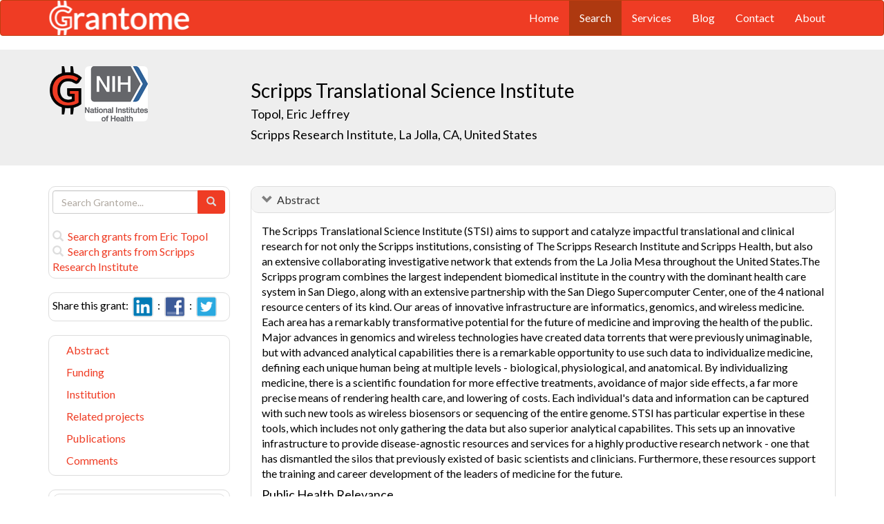

--- FILE ---
content_type: text/html; charset=UTF-8
request_url: https://grantome.com/grant/NIH/KL2-TR001112-01
body_size: 9677
content:
<!DOCTYPE html> 
<html lang="en">
  <head prefix="og: http://ogp.me/ns#">
    <title>
Scripps Translational Science Institute - Eric Topol
 
    </title>
    <meta charset="utf-8">
    <meta http-equiv="X-UA-Compatible" content="IE=edge">
    <meta name="viewport" content="width=device-width, initial-scale=1.0">
    <script type="application/ld+json">
    {
      "@context": "https://schema.org",
      "@type": "Article",
      "mainEntityOfPage": {
        "@type": "WebPage",
        "@id": "https://grantome.com/grant/NIH/KL2-TR001112-01"
      },
      "author": {"@type": "Person", "name": "Topol, Eric"},
      "headline": "Scripps Translational Science Institute",
      "description": "The Scripps Translational Science Institute (STSI) aims to support and catalyze impactful translational and clinical research for not only the Scripps instituti...",
      "image": ["https://grantome.com/images/funders/NIH.png"],
      "datePublished": "2013-09-26",
      "url": "https://grantome.com/grant/NIH/KL2-TR001112-01",
      "publisher": {
        "@type": "Organization",
        "name": "NIH",
        "logo": {
          "@type": "ImageObject",
          "url": "https://grantome.com/images/funders/NIH.png"
        }
      }
    }
    </script>
    <meta name="citation_author" content="Topol, Eric" />
    <meta name="DC.Contributor" content="Topol, Eric" />
    <meta name="og:author" content="Topol, Eric" />
    <meta name="title" content="Scripps Translational Science Institute - Eric Topol" />
    <meta name="description" content="The Scripps Translational Science Institute (STSI) aims to support and catalyze impactful translational and clinical research for not only the Scripps instituti..." />
    <meta name="keywords" content="NIH,KL2,8721043,KL2TR001112,TR001112,1KL2TR001112-01,KL2-TR001112-01" />
    <meta name="citation_title" content="Scripps Translational Science Institute" />
    <meta name="DC.Title" content="Scripps Translational Science Institute" />
    <meta property="article:publisher" content="https://www.facebook.com/Grantome" />
    <meta property="fb:admins" content="100007086546787" />
    <meta property="og:url" content="https://grantome.com/grant/NIH/KL2-TR001112-01" />
    <meta property="og:site_name" content="Grantome" />
    <meta property="og:title" content="Scripps Translational Science Institute" />
    <meta property="og:description" content="The Scripps Translational Science Institute (STSI) aims to support and catalyze impactful translational and clinical research for not only the Scripps institutions, consisting of The Scripps Research..." />
    <meta property="og:image" content="https://grantome.com/images/funders/NIH.png" />
    <meta name="twitter:card" content="summary">
    <meta name="twitter:url" content="https://grantome.com/grant/NIH/KL2-TR001112-01">
    <meta name="twitter:domain" content="grantome.com">
    <meta name="twitter:site" content="@Grantome">
    <meta name="twitter:creator" content="NIH">
    <meta name="twitter:title" content="Scripps Translational Science Institute">
    <meta name="twitter:description" content="The Scripps Translational Science Institute (STSI) aims to support and catalyze impactful translational and clinical research for not only the Scripps instituti...">
    <meta name="twitter:image" content="https://grantome.com/images/funders/NIH.png">

    <link rel="icon" href="/favicon.ico" type="image/x-icon">
    <link rel="apple-touch-icon" href="/images/logo-g.png">
    <link rel="apple-touch-startup-image" href="/images/logo-g.png">
    <link type="application/opensearchdescription+xml" rel="search" href="/misc/osdd.xml">
    <link rel="stylesheet" type="text/css" href="https://stackpath.bootstrapcdn.com/bootstrap/3.4.1/css/bootstrap.min.css" integrity="sha384-HSMxcRTRxnN+Bdg0JdbxYKrThecOKuH5zCYotlSAcp1+c8xmyTe9GYg1l9a69psu" crossorigin="anonymous">
    <link rel="stylesheet" type="text/css" href="//fonts.googleapis.com/css?family=Lato&display=swap">
    <link rel="stylesheet" type="text/css" href="/css/grantome.css">
    <script>
      (function(i,s,o,g,r,a,m){i['GoogleAnalyticsObject']=r;i[r]=i[r]||function(){
      (i[r].q=i[r].q||[]).push(arguments)},i[r].l=1*new Date();a=s.createElement(o),
      m=s.getElementsByTagName(o)[0];a.async=1;a.src=g;m.parentNode.insertBefore(a,m)
      })(window,document,'script','//www.google-analytics.com/analytics.js','ga');
    
      ga('create', 'UA-47544600-1', 'grantome.com');
      ga('require', 'displayfeatures');
      ga('send', 'pageview');

    </script>
  </head>
  <body data-spy="scroll" data-target="#sidenavbar-spy" data-offset="20">
    <!-- Static navbar -->
    <div class="navbar navbar-default" role="navigation">
      <div class="container"> 
        <div class="navbar-header">
          <button type="button" class="navbar-toggle" data-toggle="collapse" data-target=".navbar-collapse">
            <span class="sr-only">Toggle navigation</span>
            <span class="icon-bar"></span>
            <span class="icon-bar"></span>
            <span class="icon-bar"></span>
          </button>
         <a href="https://grantome.com"><img class="brand" alt="Grantome" style="height: 50px;" src="/images/logo-white.png"></a>
        </div>
        <div class="navbar-collapse collapse">
          <ul class="nav navbar-nav navbar-right">
            <li>&nbsp;&nbsp;&nbsp;</li>
            <li ><a href="https://grantome.com">Home</a></li>
            <li class="active"><a href="https://grantome.com/search">Search</a></li>
            <li ><a href="https://grantome.com/services">Services</a></li>
            <li ><a href="https://grantome.com/blog">Blog</a></li>
            <li ><a href="https://grantome.com/contact">Contact</a></li>
            <li ><a href="https://grantome.com/about">About</a></li>
          </ul>
        </div>
      </div>
    </div> 
    <div class="jumbotron">
      <div class="container" id="masthead" role="banner">
        <div class="row">
            <div class="col-md-3 hidden-mobile">
              <a href="/"><img class="glogo" alt="G" src="/images/logo-g.png"></a>
              <a href="http://www.nih.gov/"><img alt="G" class="img-rounded" style="max-height: 80px; max-width: 40%;" src="https://grantome.com/images/funders/NIH.png"></a>
            </div>
            <div class="col-md-9 col-title">
              <h1>
                Scripps Translational Science Institute
                <small><br>
                <a href="http://www.ncbi.nlm.nih.gov/pubmed?term=Topol+EJ%5BAuthor%5D" title="Link to Topol's Pubmed publication list...">Topol, Eric Jeffrey</a> &nbsp;&nbsp;
                <br><a href="http://www.scripps.edu/" title="Link to Scripps Research Institute website...">Scripps Research Institute, La Jolla, CA, United States</a>
                </small>
              </h1>
            </div>
 
        </div>
      </div>
    </div>

    <!-- container -->
    <div class="container">
            <div class="row">
        <div class="col-md-3 hidden-print" id="col-sidebar">
          <div class="sidebar hidden-print" role="complementary" id="panel-sidebar">
                  <div class="sidenavbar" role="complementary" id="sidebar-search">
            <form class="form" id="search" role="search" action="/search" method="GET">
              <div class="input-group">
                <input type="text" class="form-control" name="q" placeholder="Search Grantome..." onkeydown="if (event.keyCode == 13) { this.form.submit(); return false; }">
                <span class="input-group-btn">
                  <button type="submit" class="btn btn-primary"><span id="chart-glyphicon" class="glyphicon glyphicon-search" title=""></span></button>
                </span>
              </div>
            </form>
            <br>
            <a href="/search?q=@author  Eric Topol" title="Search Eric Topol in Grantome..."><span class="glyphicon glyphicon-search"></span>&nbsp; Search grants from Eric Topol</a>
            <br>
            <a href="/search?q=@institution  Scripps Research Institute" title="Search Scripps Research Institute in Grantome..."><span class="glyphicon glyphicon-search"></span>&nbsp; Search  grants from Scripps Research Institute</a>
          </div>

<div class="sidenavbar" role="complementary" id="sidebar-share">
            Share this grant:&nbsp;
            <a class="social-share" href="http://www.linkedin.com/shareArticle?mini=true&url=https://grantome.com/grant/NIH/KL2-TR001112-01&title=Scripps+Translational+Science+Institute&source=Grantome&summar
y=%3Cp%3EThe+Scripps+Translational+Science+Institute+%28STSI%29+aims+to+support+and+catalyze+impactful+translational+and+clinical+research+for+not+only+the+Scripps+institutions%2C+consisting+of+The+Scripps+Research+Institute+and+Scripps..." target="_blank" title="Share on LinkedIn..."><img alt="LinkedIn" src="/images/soc/linked
in.png"/></a>&nbsp;&nbsp;:&nbsp;
            <a class="social-share" href="http://www.facebook.com/sharer.php?u=https://grantome.com/grant/NIH/KL2-TR001112-01&t=Scripps+Translational+Science+Institute" target="_blank" title="Share on Facebook..."><img alt="Facebook" src="/images/soc/facebook.png"></a>&nbsp;&nbsp;:&nbsp;
            <a class="social-share" href="http://twitter.com/share?url=https://grantome.com/grant/NIH/KL2-TR001112-01&text=Scripps+Translational+Science+Institute" target="_blank" title="Share on Twitter..."><img alt="Twitter" src="/images/soc/twitter.png"></a>
          </div>
<div class="sidenavbar hidden-xs" role="complementary" id="sidenavbar-spy">
            <ul class="nav nav-list" id="ul-sidebar">
              <li><a href="#panel-abstract">Abstract</a></li>
              <li><a href="#panel-funding">Funding</a></li>
              <li><a href="#panel-institution">Institution</a></li>
              <li><a href="#panel-related">Related projects</a></li>
              <li><a href="#panel-publication">Publications</a></li>
              <li><a href="#panel-comment">Comments</a></li>
            </ul>
          </div>
<div class="sidenavbar hidden-xs" role="complementary" id="sidebar-blog">
            <div class="panel panel-heading"><h3 class="panel-title">&nbsp;Recent in Grantomics:</h3></div>
            <ul class="nav sidenav">
              <li><a href="https://grantome.com/blog/rise-fall-dominant-few" title="The Rise and Fall of the Dominant Few: How R01 Success Rates Change over Time for the most Competitive Institutions"><b>Fred Hutchinson Cancer Research Center</b> vs. funders. Who wins? <b>Read more...</b></a></li>
              <li><a href="https://grantome.com/blog/research-decreasing-for-keywords" title="Research Dollars are Decreasing for the Most Funded Keywords? Trends in R01 Funding of Various Cancer-Related Cellular Signaling Pathways">How should you pick the next fundable research topic? <b>Read more...</b></a></li>
            </ul>
          </div>
<div class="sidenavbar hidden-xs" role="complementary" id="sidebar-recent-view">
            <div class="panel panel-heading"><h3 class="panel-title">&nbsp;Recently viewed grants:</h3></div>
            <ul class="nav sidenav">
                  <li><a href="https://grantome.com/grant/NIH/P50-AR072000-02" title="Schwarz (2018) Center of Research Translation on the Osteoimmunology of Bone Infection, University of Rochester">Center of Research Translation on the Osteoimmunology of Bone Infection</a></li>
                  <li><a href="https://grantome.com/grant/NIH/U87-DP001251-01S1" title="Robinson-Lynch (2008) MA Dept of Elementary &amp; Secondary Education&#039;s Application for CDC Funding to Prom, Massachusetts State Department of Education">MA Dept of Elementary &amp; Secondary Education&#039;s Application for CDC Funding to Prom</a></li>
                  <li><a href="https://grantome.com/grant/NIH/R01-CA088739-02S1" title="Palefsky (2002) Anal HPV Infection and ASIL in HIV+ and HIV- Women, University of California San Francisco">Anal HPV Infection and ASIL in HIV+ and HIV- Women</a></li>
                  <li><a href="https://grantome.com/grant/NIH/R44-RR013503-03" title="Fenyo (2000) Radars- a Rapid Data Archival and Retrieval System, Proteometrics">Radars- a Rapid Data Archival and Retrieval System</a></li>
                  <li><a href="https://grantome.com/grant/NIH/U09-RG010552-16" title="Hershey (1986) Physiology Chemistry Study Section, U.S. Phs Public Advisory Groups">Physiology Chemistry Study Section</a></li>
               </ul>
          </div>
              <div class="sidenavbar hidden-xs" role="complementary" id="sidebar-recent-added">
            <div class="panel panel-heading"><h3 class="panel-title">&nbsp;Recently added grants:</h3></div>
            <ul class="nav sidenav">
                  <li><a href="https://grantome.com/grant/NIH/R01-GM127267-04" title="Sharp (2021) Molecular Structure Determination by Mass Spectrometry and Computational Modeling, University of Mississippi">Molecular Structure Determination by Mass Spectrometry and Computational Modeling</a></li>
                  <li><a href="https://grantome.com/grant/NIH/P20-GM125504-04-8243" title="Jala (2021) Novel synthetic analogue of microbial metabolite, Urolithin A, mitigates inflammatory bowel diseases, University of Louisville">Novel synthetic analogue of microbial metabolite, Urolithin A, mitigates inflammatory bowel diseases</a></li>
                  <li><a href="https://grantome.com/grant/NIH/P20-GM125504-04-8245" title="Lawrenz (2021) Pathogenesis of Yersinia pestis infection during intracellular infection, University of Louisville">Pathogenesis of Yersinia pestis infection during intracellular infection</a></li>
                  <li><a href="https://grantome.com/grant/NIH/P20-GM125504-04-8246" title="Warawa (2021) Modulation of respiratory melioidosis inflammation, University of Louisville">Modulation of respiratory melioidosis inflammation</a></li>
                  <li><a href="https://grantome.com/grant/NIH/P42-ES031007-02-5707" title="Fry (2021) Core A: Administrative Core, University of North Carolina Chapel Hill">Core A: Administrative Core</a></li>
               </ul>
          </div>
  

          </div>
        </div>
        <div class="col-md-9" id="col-main">
          <!-- Content -->


      <div id="panel-abstract" class="panel panel-default collapse in">
          <div class="panel-heading">
            <h3 class="panel-title">&nbsp;
              <a id="panel-abstract-a" class="panel-toggle" data-toggle="collapse" data-parent="#panel-abstract" href="#panel-abstract-body">Abstract</a><div class="clearfix"></div>

            </h3>
          </div>
          <div id="panel-abstract-body" class="panel-body collapse in">
            <div id="panel-abstract-notification"></div>

<p>The Scripps Translational Science Institute (STSI) aims to support and catalyze impactful translational and clinical research for not only the Scripps institutions, consisting of The Scripps Research Institute and Scripps Health, but also an extensive collaborating investigative network that extends from the La Jolia Mesa throughout the United States.The Scripps program combines the largest independent biomedical institute in the country with the dominant health care system in San Diego, along with an extensive partnership with the San Diego Supercomputer Center, one of the 4 national resource centers of its kind. Our areas of innovative infrastructure are informatics, genomics, and wireless medicine. Each area has a remarkably transformative potential for the future of medicine and improving the health of the public. Major advances in genomics and wireless technologies have created data torrents that were previously unimaginable, but with advanced analytical capabilities there is a remarkable opportunity to use such data to individualize medicine, defining each unique human being at multiple levels - biological, physiological, and anatomical. By individualizing medicine, there is a scientific foundation for more effective treatments, avoidance of major side effects, a far more precise means of rendering health care, and lowering of costs. Each individual's data and information can be captured with such new tools as wireless biosensors or sequencing of the entire genome. STSI has particular expertise in these tools, which includes not only gathering the data but also superior analytical capabilites. This sets up an innovative infrastructure to provide disease-agnostic resources and services for a highly productive research network - one that has dismantled the silos that previously existed of basic scientists and clinicians. Furthermore, these resources support the training and career development of the leaders of medicine for the future. </p>
<h4>Public Health Relevance</h4>
<p>Medicine as practiced today consists of mass screening and the use of the same medications for all patients with a particular diagnosis. Our newfound ability to define the medical essence of each individual paves the way for a more efficient, safer, and less expensive form of healthcare in the future. By bringing together an exceptionally talented and productive research community, STSI will catapult this new form of medicine.</p>
</div>
</div> 


      <div id="panel-funding" class="panel panel-default collapse in">
          <div class="panel-heading">
            <h3 class="panel-title">&nbsp;
              <a id="panel-funding-a" class="panel-toggle" data-toggle="collapse" data-parent="#panel-funding" href="#panel-funding-body">Funding Agency</a><div class="clearfix"></div>

            </h3>
          </div>
          <div id="panel-funding-body" class="panel-body collapse in">
            <div id="panel-funding-notification"></div>


  <div class="row center-block">
    <div class="col-sm-6">
      <dl class="dl-horizontal">

      <dt>Agency</dt><dd title="NIH is the largest source of funding for medical research in the world, created to seek fundamental knowledge about the nature and behavior of living systems and the application of that knowledge to enhance health, lengthen life, and reduce illness and disability."><a href="http://www.nih.gov/">National Institute of Health (NIH)</a></dd>
      <dt>Institute</dt><dd title=""><a title="" href="http://www.ncats.nih.gov/">National Center for Advancing Translational Sciences (NCATS)</a></dd>
      <dt>Type</dt><dd title="To support newly trained clinicians appointed by an institution for activities related to the development of a successful clinical and translational research career. The award is administratively linked to another project or projects. A KL2 award may only be disaggregated from a U54 application and organizations may not apply for a KL2, Mentored Career Development Award. The KL2 is used in lieu of the K12 for those programs that offer linked awards."><a href="http://grants.nih.gov/training/extramural.htm">Mentored Career Development Award (KL2)</a> <div class="hidden-print hidden-sm hidden-mobile pull-right"><a href="/search?q=%40type++KL2" title="Search KL2 on Grantome..."><span    class="glyphicon glyphicon-search"></span></a></div></dd>
      <dt>Project #</dt><dd>1KL2TR001112-01 <div class="hidden-print hidden-sm hidden-mobile pull-right"><a href="/search?q=1KL2TR001112-01" title="Search 1KL2TR001112-01 on Grantome..."><span    class="glyphicon glyphicon-search"></span></a></div></dd>
      <dt>Application #</dt><dd>8721043</dd>
      <dt>Study Section</dt><dd>Special Emphasis Panel (ZAI1-PTM-C (S1)) <div class="hidden-print hidden-sm hidden-mobile pull-right"><a href="/search?q=%40section+%27Special+Emphasis+Panel+%28ZAI1-PTM-C+%28S1%29%29%27" title="Search Special Emphasis Panel (ZAI1-PTM-C (S1)) on Grantome..."><span    class="glyphicon glyphicon-search"></span></a></div></dd>
      <dt>Program Officer</dt><dd>Talbot, Bernard <div class="hidden-print hidden-sm hidden-mobile pull-right"><a href="/search?q=%27Talbot%2C+Bernard%27" title="Search Talbot, Bernard on Grantome..."><span class="glyphicon glyphicon-search"></span></a></div></dd>
    </dl>
  </div>
  <div class="col-sm-6">
    <dl class="dl-horizontal">

      <dt>Project Start</dt><dd>2013-09-26</dd>
      <dt>Project End</dt><dd>2018-04-30</dd>
      <dt>Budget Start</dt><dd>2013-09-26</dd>
      <dt>Budget End</dt><dd>2014-04-30</dd>
      <dt>Support Year</dt><dd>1</dd>
      <dt>Fiscal Year</dt><dd>2013</dd>
      <dt>Total Cost</dt><dd>$503,941</dd>
      <dt>Indirect Cost</dt><dd>$35,817</dd>
    </dl>
  </div>
  </div>

</div>
</div> 


      <div id="panel-institution" class="panel panel-default collapse in">
          <div class="panel-heading">
            <h3 class="panel-title">&nbsp;
              <a id="panel-institution-a" class="panel-toggle" data-toggle="collapse" data-parent="#panel-institution" href="#panel-institution-body">Institution</a><div class="clearfix"></div>

            </h3>
          </div>
          <div id="panel-institution-body" class="panel-body collapse in">
            <div id="panel-institution-notification"></div>


  <div class="row center-block">
    <div class="col-sm-6">
      <dl class="dl-horizontal">

      <dt>Name</dt><dd><a href="http://www.scripps.edu/" title="Link to Scripps Research Institute website...">Scripps Research Institute</a> <div class="hidden-print hidden-sm hidden-mobile pull-right"><a href="/search?q=%40institution++Scripps+Research+Institute" title="Search Scripps Research Institute on Grantome..."><span    class="glyphicon glyphicon-search"></span></a></div></dd>
      <dt>Department</dt><dd></dd>
      <dt>Type</dt><dd></dd>
      <dt>DUNS #</dt><dd>781613492</dd>
    </dl>
  </div>
  <div class="col-sm-6">
    <dl class="dl-horizontal">

      <dt>City</dt><dd>La Jolla</dd>
      <dt>State</dt><dd>CA</dd>
      <dt>Country</dt><dd>United States</dd>
      <dt>Zip Code</dt><dd><a href="https://www.google.com/maps/preview#!q=92037">92037</a></dd>
    </dl>
  </div>
  </div>

</div>
</div> 



      <div id="panel-related" class="panel panel-default collapse in">
          <div class="panel-heading">
            <h3 class="panel-title">&nbsp;
              <a id="panel-related-a" class="panel-toggle" data-toggle="collapse" data-parent="#panel-related" href="#panel-related-body">Related projects</a><div class="clearfix"></div>

            </h3>
          </div>
          <div id="panel-related-body" class="panel-body collapse in">
            <div id="panel-related-notification"></div>

<table cellpadding="0" cellspacing="0" border="0" class="table table-hover table-condensed" id="table-related" width="100%">
  <thead>
    <tr>
      <th width="15%"></th>
      <th width="75%"></th>
      <th width="10%"></th>
    </tr>
  </thead>
  <tbody>
      <tr>
        <td>NIH 2017<br>KL2 TR</td>
<td><a href="https://grantome.com/grant/NIH/KL2-TR001112-05">Scripps Translational Science Institute</a><br><small>Topol, Eric Jeffrey / Scripps Research Institute</small></td>
<td>$693,628</td>

    </tr>
      <tr>
        <td>NIH 2016<br>KL2 TR</td>
<td><a href="https://grantome.com/grant/NIH/KL2-TR001112-04">Scripps Translational Science Institute</a><br><small>Topol, Eric Jeffrey / Scripps Research Institute</small></td>
<td></td>

    </tr>
      <tr>
        <td>NIH 2015<br>KL2 TR</td>
<td><a href="https://grantome.com/grant/NIH/KL2-TR001112-03">Scripps Translational Science Institute</a><br><small>Topol, Eric Jeffrey / Scripps Research Institute</small></td>
<td>$778,861</td>

    </tr>
      <tr>
        <td>NIH 2014<br>KL2 TR</td>
<td><a href="https://grantome.com/grant/NIH/KL2-TR001112-02">Scripps Translational Science Institute</a><br><small>Topol, Eric Jeffrey / Scripps Research Institute</small></td>
<td>$715,710</td>

    </tr>
      <tr>
        <td>NIH 2013<br>KL2 TR</td>
<td><a href="https://grantome.com/grant/NIH/KL2-TR001112-01">Scripps Translational Science Institute</a><br><small>Topol, Eric Jeffrey / Scripps Research Institute</small></td>
<td>$503,941</td>

    </tr>
    </tbody>
</table>


</div>
</div> 


      <div id="panel-publication" class="panel panel-default collapse in">
          <div class="panel-heading">
            <h3 class="panel-title">&nbsp;
              <a id="panel-publication-a" class="panel-toggle" data-toggle="collapse" data-parent="#panel-publication" href="#panel-publication-body">Publications</a><div class="clearfix"></div>

            </h3>
          </div>
          <div id="panel-publication-body" class="panel-body collapse in">
            <div id="panel-publication-notification"></div>

<table cellpadding="0" cellspacing="0" border="0" class="table table-hover table-condensed" id="table-publication">
  <tbody>
      <tr>
      <td>
        Jahromi, Behnam Moein;  Nhu, Quan M;  Moawad, Fouad J <b>(2018) </b><a href="http://www.ncbi.nlm.nih.gov/pubmed/29654914" title="Link to Pubmed entry...">Metastatic Cervical Cancer Causing Esophageal Compression and Dysphagia.</a> Clin Gastroenterol Hepatol :
      </td>
    </tr>
      <tr>
      <td>
        Modena, Brian D;  Bellahsen, Otmane;  Nikzad, Nima et al. <b>(2018) </b><a href="http://www.ncbi.nlm.nih.gov/pubmed/29967036" title="Link to Pubmed entry...">Advanced and Accurate Mobile Health Tracking Devices Record New Cardiac Vital Signs.</a> Hypertension 72:503-510
      </td>
    </tr>
      <tr>
      <td>
        Muse, Evan D;  Yu, Shan;  Edillor, Chantle R et al. <b>(2018) </b><a href="http://www.ncbi.nlm.nih.gov/pubmed/29632203" title="Link to Pubmed entry...">Cell-specific discrimination of desmosterol and desmosterol mimetics confers selective regulation of LXR and SREBP in macrophages.</a> Proc Natl Acad Sci U S A 115:E4680-E4689
      </td>
    </tr>
      <tr>
      <td>
        Muse, Evan D;  Wineinger, Nathan E;  Spencer, Emily G et al. <b>(2018) </b><a href="http://www.ncbi.nlm.nih.gov/pubmed/29534064" title="Link to Pubmed entry...">Validation of a genetic risk score for atrial fibrillation: A prospective multicenter cohort study.</a> PLoS Med 15:e1002525
      </td>
    </tr>
      <tr>
      <td>
        Sharma, Siddhartha;  Gioia, Louis;  Abe, Brian et al. <b>(2018) </b><a href="http://www.ncbi.nlm.nih.gov/pubmed/30300798" title="Link to Pubmed entry...">Using single cell analysis for translational studies in immune mediated diseases: Opportunities and challenges.</a> Mol Immunol 103:191-199
      </td>
    </tr>
      <tr>
      <td>
        Chandradas, Sajiv;  Khalili, Hamed;  Ananthakrishnan, Ashwin et al. <b>(2018) </b><a href="http://www.ncbi.nlm.nih.gov/pubmed/29779082" title="Link to Pubmed entry...">Does Obesity Influence the Risk of Clostridium difficile Infection Among Patients with Ulcerative Colitis?</a> Dig Dis Sci 63:2445-2450
      </td>
    </tr>
      <tr>
      <td>
        Jaiswal, Stuti J;  McCarthy, Thomas J;  Wineinger, Nathan E et al. <b>(2018) </b><a href="http://www.ncbi.nlm.nih.gov/pubmed/29729237" title="Link to Pubmed entry...">Melatonin and Sleep in Preventing Hospitalized Delirium: A Randomized Clinical Trial.</a> Am J Med 131:1110-1117.e4
      </td>
    </tr>
      <tr>
      <td>
        Nhu, Q M;  Pockros, P J <b>(2018) </b><a href="http://www.ncbi.nlm.nih.gov/pubmed/29878430" title="Link to Pubmed entry...">Editorial: chronic hepatitis B combination therapy-emerging success as proof-of-concept for future hepatitis B eradication?</a> Aliment Pharmacol Ther 47:1560-1561
      </td>
    </tr>
      <tr>
      <td>
        Modena, Brian D;  Bleecker, Eugene R;  Busse, William W et al. <b>(2017) </b><a href="http://www.ncbi.nlm.nih.gov/pubmed/27984699" title="Link to Pubmed entry...">Gene Expression Correlated with Severe Asthma Characteristics Reveals Heterogeneous Mechanisms of Severe Disease.</a> Am J Respir Crit Care Med 195:1449-1463
      </td>
    </tr>
      <tr>
      <td>
        Muse, Evan D;  Barrett, Paddy M;  Steinhubl, Steven R et al. <b>(2017) </b><a href="http://www.ncbi.nlm.nih.gov/pubmed/28137686" title="Link to Pubmed entry...">Towards a smart medical home.</a> Lancet 389:358
      </td>
    </tr>
    </tbody>
</table>
<p>Showing the most recent 10 out of 30 publications</p>

</div>
</div> 



<a id="comment"></a>
      <div id="panel-comment" class="panel panel-default collapse in">
          <div class="panel-heading">
            <h3 class="panel-title">&nbsp;
              <a id="panel-comment-a" class="panel-toggle" data-toggle="collapse" data-parent="#panel-comment" href="#panel-comment-body">Comments</a><div class="clearfix"></div>

            </h3>
          </div>
          <div id="panel-comment-body" class="panel-body collapse in">
            <div id="panel-comment-notification"></div>

    <a href="#panel-comment-body" class="btn btn-comment btn-lg btn-block" onClick="$('#panel-comment-body').load('https://grantome.com/grant/NIH/KL2-TR001112-01/comment');"><span class="glyphicon glyphicon-comment"></span>&nbsp;&nbsp;Be the first to comment on this grant</a>

</div>
</div> 


          <!-- ./ content -->
        </div>
      </div>
    </div>
    <!-- ./ container -->
<div class="navbar navbar-fixed-bottom hidden-print" id="share-bottom">
  <div class="container">
    <div class="row">
      <div class="col-md-offset-3 col-md-9 col-main footer-social" id="footer-social">

        <div class="row">
          <div class="col-sm-6">
            Share this grant:&nbsp;
            <a class="social-share" href="http://www.linkedin.com/shareArticle?mini=true&url=https://grantome.com/grant/NIH/KL2-TR001112-01&title=Scripps+Translational+Science+Institute&source=Grantome&summary=%3Cp%3EThe+Scripps+Translational+Science+Institute+%28STSI%29+aims+to+support+and+catalyze+impactful+translational+and+clinical+research+for+not+only+the+Scripps+institutions%2C+consisting+of+The+Scripps+Research+Institute+and+Scripps..." target="_blank" title="Share on LinkedIn..."><img alt="LinkedIn" src="/images/soc/linkedin.png"/></a>&nbsp;&nbsp;:&nbsp;
            <a class="social-share" href="http://www.facebook.com/sharer.php?u=https://grantome.com/grant/NIH/KL2-TR001112-01&t=Scripps+Translational+Science+Institute" target="_blank" title="Share on Facebook..."><img alt="Facebook" src="/images/soc/facebook.png"></a>&nbsp;&nbsp;:&nbsp;
            <a class="social-share" href="http://twitter.com/share?url=https://grantome.com/grant/NIH/KL2-TR001112-01&text=Scripps+Translational+Science+Institute" target="_blank" title="Share on Twitter..."><img alt="Twitter" src="/images/soc/twitter.png"></a>
          </div>

          <div class="col-sm-6">
            <form class="form" id="footer-search" role="search" action="/search" method="GET">
              <div class="input-group input-group-sm">
                <span class="input-group-btn">
                  <button type="submit" class="btn btn-primary">Search&nbsp;</button>
                </span>
                <input type="text" class="form-control" name="q" placeholder="Search Grantome..." onkeydown="if (event.keyCode == 13) { this.form.submit(); return false; }" value="">
              </div>
            </form>
          </div>
        </div>

      </div>
    </div>
  </div>
</div>

  <footer>
    <div id="footer">
      <div class="container">
        <hr>
        <div class="row">
          <div class="col-sm-6">
            <p class="text-muted credit">&copy; 2015 Grantome :  
              <a href="https://grantome.com/about/privacy">Privacy policy</a>&nbsp;:
              <a href="https://grantome.com/about/terms">Terms & Conditions</a>&nbsp;
            </p>
          </div>
           <div class="col-sm-6 hidden-print">
            <p class="text-muted text-right">Follow us on: 
              <a class="social" href="https://www.facebook.com/Grantome" target="_blank" title="Like us on Facebook ..."><img alt="Facebook" src="/images/soc/facebook.png"></a>&nbsp;:
              <a class="social" href="https://twitter.com/Grantome" target="_blank" title="Follow us on Twitter ..."><img alt="Twitter" src="/images/soc/twitter.png"/></a>&nbsp;:
              <a class="social" href="mailto:info@grantome.com" title="E-mail us..."><img alt="E-mail us" src="/images/soc/email.png"></a>
            </p>
          </div>

        </div>
      </div>
    </div>
  </footer>
    <script src="https://code.jquery.com/jquery-1.12.4.min.js" integrity="sha384-nvAa0+6Qg9clwYCGGPpDQLVpLNn0fRaROjHqs13t4Ggj3Ez50XnGQqc/r8MhnRDZ" crossorigin="anonymous"></script>
    <script src="https://stackpath.bootstrapcdn.com/bootstrap/3.4.1/js/bootstrap.min.js" integrity="sha384-aJ21OjlMXNL5UyIl/XNwTMqvzeRMZH2w8c5cRVpzpU8Y5bApTppSuUkhZXN0VxHd" crossorigin="anonymous"></script>
        <script type="text/javascript">

$(window).scroll(function () {
  if ($('#footer-social').length) {
    if ($(this).scrollTop() > 1000 || $(this).scrollTop() + $(this).height() >= $(document).height()) {
      $('#footer-social').show();
    } else {
      $('#footer-social').hide();
    }
  }
});

        </script>
  </body>
</html>


--- FILE ---
content_type: text/css
request_url: https://grantome.com/css/grantome.css
body_size: 8241
content:

*,
*:before,
*:after {
  -webkit-box-sizing: border-box;
     -moz-box-sizing: border-box;
          box-sizing: border-box;
}

html {
/*  font-size: 62.5%; */
  -webkit-tap-highlight-color: rgba(0, 0, 0, 0);
}

body {
  font-family: "Lato", Helvetica, Arial, sans-serif;
  font-size: 16px;
  line-height: 1.428571429em; 
  color: #000000;
  background-color: #ffffff;
}

a {
  color: #ef3c24;
  text-decoration: none;
}

a:hover,
a:focus {
  color: #b9220e;
  text-decoration: underline;
}

a:focus {
  outline: thin dotted #333;
  outline: 5px auto -webkit-focus-ring-color;
  outline-offset: -2px;
}

.img-thumbnail {
  background-color: #ffffff;
}

.text-muted {
  color: #aea79f;
}

.text-primary {
  color: #ef3c24;
}

.text-primary:hover {
  color: #ae3910;
}

.text-warning {
  color: #c09853;
}

.text-warning:hover {
  color: #a47e3c;
}

.text-danger {
  color: #b94a48;
}

.text-danger:hover {
  color: #953b39;
}

.text-success {
  color: #468847;
}
.text-success:hover {
  color: #356635;
}

.text-info {
  color: #3a87ad;
}

.text-info:hover {
  color: #2d6987;
}
blockquote small {
  color: #aea79f;
}
code {
  color: #c7254e;
  background-color: #f9f2f4;
}
pre {
  color: #333333;
  background-color: #f5f5f5;
}

.form-control {
  color: #333333;
  background-color: #ffffff;
  -webkit-transition: border-color ease-in-out 0.15s, box-shadow ease-in-out 0.15s;
          transition: border-color ease-in-out 0.15s, box-shadow ease-in-out 0.15s;
}
.form-control:focus {
  border-color: #ef3c24;
  -webkit-box-shadow: inset 0 1px 1px rgba(0, 0, 0, 0.075), 0 0 8px rgba(239, 60, 36, 0.6);
          box-shadow: inset 0 1px 1px rgba(0, 0, 0, 0.075), 0 0 8px rgba(239, 60, 36, 0.6);

}
.form-control:-moz-placeholder {
  color: #aea79f;
}
.form-control::-moz-placeholder {
  color: #aea79f;
}
.form-control:-ms-input-placeholder {
  color: #aea79f;
}
.form-control::-webkit-input-placeholder {
  color: #aea79f;
}

.form-control[disabled],
.form-control[readonly],
fieldset[disabled] .form-control {
  background-color: #eeeeee;
}

.has-warning .help-block,
.has-warning .control-label,
.has-warning .radio,
.has-warning .checkbox,
.has-warning .radio-inline,
.has-warning .checkbox-inline {
  color: #c09853;
}

.has-warning .form-control {
  border-color: #c09853;
}

.has-warning .form-control:focus {
  border-color: #a47e3c;
}

.has-warning .input-group-addon {
  color: #c09853;
  background-color: #fcf8e3;
  border-color: #c09853;
}
.has-error .help-block,
.has-error .control-label,
.has-error .radio,
.has-error .checkbox,
.has-error .radio-inline,
.has-error .checkbox-inline {
  color: #b94a48;
}
.has-error .form-control {
  border-color: #b94a48;
}
.has-error .form-control:focus {
  border-color: #953b39;
}
.has-error .input-group-addon {
  color: #b94a48;
  background-color: #f2dede;
  border-color: #b94a48;
}
.has-success .help-block,
.has-success .control-label,
.has-success .radio,
.has-success .checkbox,
.has-success .radio-inline,
.has-success .checkbox-inline {
  color: #468847;
}
.has-success .form-control {
  border-color: #468847;
}
.has-success .form-control:focus {
  border-color: #356635;
}
.has-success .input-group-addon {
  color: #468847;
  background-color: #dff0d8;
  border-color: #468847;
}
.help-block {
  color: #737373;
}
.btn:hover,
.btn:focus {
  color: #ffffff;
}
.btn-default {
  color: #ffffff;
  background-color: #aea79f;
  border-color: #aea79f;
}
.btn-default:hover,
.btn-default:focus,
.btn-default:active,
.btn-default.active,
.open .dropdown-toggle.btn-default {
  color: #ffffff;
  background-color: #9b9389;
  border-color: #92897e;
}
.btn-default.disabled,
.btn-default[disabled],
fieldset[disabled] .btn-default,
.btn-default.disabled:hover,
.btn-default[disabled]:hover,
fieldset[disabled] .btn-default:hover,
.btn-default.disabled:focus,
.btn-default[disabled]:focus,
fieldset[disabled] .btn-default:focus,
.btn-default.disabled:active,
.btn-default[disabled]:active,
fieldset[disabled] .btn-default:active,
.btn-default.disabled.active,
.btn-default[disabled].active,
fieldset[disabled] .btn-default.active {
  background-color: #aea79f;
  border-color: #aea79f;
}
.btn-primary {
  color: #ffffff;
  background-color: #ef3c24;
  border-color: #ef3c24;
}
.btn-primary:hover,
.btn-primary:focus,
.btn-primary:active,
.btn-primary.active,
.open .dropdown-toggle.btn-primary {
  color: #ffffff;
  background-color: #b83c11;
  border-color: #a5360f;
}

.btn-primary.disabled,
.btn-primary[disabled],
fieldset[disabled] .btn-primary,
.btn-primary.disabled:hover,
.btn-primary[disabled]:hover,
fieldset[disabled] .btn-primary:hover,
.btn-primary.disabled:focus,
.btn-primary[disabled]:focus,
fieldset[disabled] .btn-primary:focus,
.btn-primary.disabled:active,
.btn-primary[disabled]:active,
fieldset[disabled] .btn-primary:active,
.btn-primary.disabled.active,
.btn-primary[disabled].active,
fieldset[disabled] .btn-primary.active {
  background-color: #ef3c24;
  border-color: #ef3c24;
}

.btn-warning {
  color: #ffffff;
  background-color: #efb73e;
  border-color: #efb73e;
}

.btn-warning:hover,
.btn-warning:focus,
.btn-warning:active,
.btn-warning.active,
.open .dropdown-toggle.btn-warning {
  color: #ffffff;
  background-color: #eca918;
  border-color: #dd9d12;
}

.btn-warning.disabled,
.btn-warning[disabled],
fieldset[disabled] .btn-warning,
.btn-warning.disabled:hover,
.btn-warning[disabled]:hover,
fieldset[disabled] .btn-warning:hover,
.btn-warning.disabled:focus,
.btn-warning[disabled]:focus,
fieldset[disabled] .btn-warning:focus,
.btn-warning.disabled:active,
.btn-warning[disabled]:active,
fieldset[disabled] .btn-warning:active,
.btn-warning.disabled.active,
.btn-warning[disabled].active,
fieldset[disabled] .btn-warning.active {
  background-color: #efb73e;
  border-color: #efb73e;
}

.btn-danger {
  color: #ffffff;
  background-color: #df382c;
  border-color: #df382c;
}

.btn-danger:hover,
.btn-danger:focus,
.btn-danger:active,
.btn-danger.active,
.open .dropdown-toggle.btn-danger {
  color: #ffffff;
  background-color: #c4291e;
  border-color: #b3251b;
}

.btn-danger.disabled,
.btn-danger[disabled],
fieldset[disabled] .btn-danger,
.btn-danger.disabled:hover,
.btn-danger[disabled]:hover,
fieldset[disabled] .btn-danger:hover,
.btn-danger.disabled:focus,
.btn-danger[disabled]:focus,
fieldset[disabled] .btn-danger:focus,
.btn-danger.disabled:active,
.btn-danger[disabled]:active,
fieldset[disabled] .btn-danger:active,
.btn-danger.disabled.active,
.btn-danger[disabled].active,
fieldset[disabled] .btn-danger.active {
  background-color: #df382c;
  border-color: #df382c;
}

.btn-success {
  color: #ffffff;
  background-color: #38b44a;
  border-color: #38b44a;
}

.btn-success:hover,
.btn-success:focus,
.btn-success:active,
.btn-success.active,
.open .dropdown-toggle.btn-success {
  color: #ffffff;
  background-color: #2e953d;
  border-color: #298537;
}

.btn-success.disabled,
.btn-success[disabled],
fieldset[disabled] .btn-success,
.btn-success.disabled:hover,
.btn-success[disabled]:hover,
fieldset[disabled] .btn-success:hover,
.btn-success.disabled:focus,
.btn-success[disabled]:focus,
fieldset[disabled] .btn-success:focus,
.btn-success.disabled:active,
.btn-success[disabled]:active,
fieldset[disabled] .btn-success:active,
.btn-success.disabled.active,
.btn-success[disabled].active,
fieldset[disabled] .btn-success.active {
  background-color: #38b44a;
  border-color: #38b44a;
}

.btn-info {
  color: #ffffff;
  background-color: #772953;
  border-color: #772953;
}

.btn-info:hover,
.btn-info:focus,
.btn-info:active,
.btn-info.active,
.open .dropdown-toggle.btn-info {
  color: #ffffff;
  background-color: #591f3e;
  border-color: #491933;
}

.btn-info.disabled,
.btn-info[disabled],
fieldset[disabled] .btn-info,
.btn-info.disabled:hover,
.btn-info[disabled]:hover,
fieldset[disabled] .btn-info:hover,
.btn-info.disabled:focus,
.btn-info[disabled]:focus,
fieldset[disabled] .btn-info:focus,
.btn-info.disabled:active,
.btn-info[disabled]:active,
fieldset[disabled] .btn-info:active,
.btn-info.disabled.active,
.btn-info[disabled].active,
fieldset[disabled] .btn-info.active {
  background-color: #772953;
  border-color: #772953;
}

.btn-link {
  color: #ef3c24;
}

.btn-link:hover,
.btn-link:focus {
  color: #b9220e;
  background-color: transparent;
}

.btn-link[disabled]:hover,
fieldset[disabled] .btn-link:hover,
.btn-link[disabled]:focus,
fieldset[disabled] .btn-link:focus {
  color: #aea79f;
}

.dropdown-menu {
  background-color: #ffffff;
}
.dropdown-menu .divider {
  background-color: #e5e5e5;
}
.dropdown-menu > li > a {
  color: #333333;
}
.dropdown-menu > li > a:hover,
.dropdown-menu > li > a:focus {
  color: #ffffff;
  background-color: #ef3c24;
}
.dropdown-menu > .active > a,
.dropdown-menu > .active > a:hover,
.dropdown-menu > .active > a:focus {
  color: #ffffff;
  background-color: #ef3c24;
}
.dropdown-menu > .disabled > a,
.dropdown-menu > .disabled > a:hover,
.dropdown-menu > .disabled > a:focus {
  color: #aea79f;
}
.dropdown-menu > .disabled > a:hover,
.dropdown-menu > .disabled > a:focus {
  background-color: transparent;
}
.dropdown-header {
  color: #aea79f;
}

.nav > li > a:hover,
.nav > li > a:focus {
  background-color: #eeeeee;
}

.nav > li.disabled > a {
  color: #aea79f;
}

.nav > li.disabled > a:hover,
.nav > li.disabled > a:focus {
  color: #aea79f;
  background-color: transparent;
}

.nav .open > a,
.nav .open > a:hover,
.nav .open > a:focus {
  background-color: #eeeeee;
  border-color: #ef3c24;
}

.nav .open > a .caret,
.nav .open > a:hover .caret,
.nav .open > a:focus .caret {
  border-top-color: #b9220e;
  border-bottom-color: #b9220e;
}

.nav .nav-divider {
  background-color: #e5e5e5;
}
.nav-tabs > li > a:hover {
  border-color: #eeeeee #eeeeee #dddddd;
}
.nav-tabs > li.active > a,
.nav-tabs > li.active > a:hover,
.nav-tabs > li.active > a:focus {
  color: #777777;
  background-color: #ffffff;
  border-bottom-color: transparent;
}
.nav-pills > li.active > a,
.nav-pills > li.active > a:hover,
.nav-pills > li.active > a:focus {
  color: #ffffff;
  background-color: #ef3c24;
}
.nav .caret {
  border-top-color: #ef3c24;
  border-bottom-color: #ef3c24;
}
.nav a:hover .caret {
  border-top-color: #b9220e;
  border-bottom-color: #b9220e;
}

.navbar-default {
  background-color: #ef3c24;
  border-color: #bf3e11;
}
.navbar-default .navbar-brand {
  color: #ffffff;
}
.navbar-default .navbar-brand:hover,
.navbar-default .navbar-brand:focus {
  color: #ffffff;
  background-color: none;
}
.navbar-default .navbar-text {
  color: #ffffff;
}
.navbar-default .navbar-nav > li > a {
  color: #ffffff;
}
.navbar-default .navbar-nav > li > a:hover,
.navbar-default .navbar-nav > li > a:focus {
  color: #ffffff;
  background-color: #b9220e;
}
.navbar-default .navbar-nav > .active > a,
.navbar-default .navbar-nav > .active > a:hover,
.navbar-default .navbar-nav > .active > a:focus {
  color: #ffffff;
  background-color: #ae3910;
}
.navbar-default .navbar-nav > .disabled > a,
.navbar-default .navbar-nav > .disabled > a:hover,
.navbar-default .navbar-nav > .disabled > a:focus {
  color: #cccccc;
  background-color: transparent;
}
.navbar-default .navbar-toggle {
  border-color: #b9220e;
}
.navbar-default .navbar-toggle:hover,
.navbar-default .navbar-toggle:focus {
  background-color: #b9220e;
}
.navbar-default .navbar-toggle .icon-bar {
  background-color: #ffffff;
}
.navbar-default .navbar-collapse,
.navbar-default .navbar-form {
  border-color: #bf3e11;
}
.navbar-default .navbar-nav > .dropdown > a:hover .caret,
.navbar-default .navbar-nav > .dropdown > a:focus .caret {
  border-top-color: #ffffff;
  border-bottom-color: #ffffff;
}
.navbar-default .navbar-nav > .open > a,
.navbar-default .navbar-nav > .open > a:hover,
.navbar-default .navbar-nav > .open > a:focus {
  color: #ffffff;
  background-color: #ae3910;
}
.navbar-default .navbar-nav > .open > a .caret,
.navbar-default .navbar-nav > .open > a:hover .caret,
.navbar-default .navbar-nav > .open > a:focus .caret {
  border-top-color: #ffffff;
  border-bottom-color: #ffffff;
}
.navbar-default .navbar-nav > .dropdown > a .caret {
  border-top-color: #ffffff;
  border-bottom-color: #ffffff;
}
@media (max-width: 767px) {
  .navbar-default .navbar-nav .open .dropdown-menu > li > a {
    color: #ffffff;
  }
  .navbar-default .navbar-nav .open .dropdown-menu > li > a:hover,
  .navbar-default .navbar-nav .open .dropdown-menu > li > a:focus {
    color: #ffffff;
    background-color: #b9220e;
  }
  .navbar-default .navbar-nav .open .dropdown-menu > .active > a,
  .navbar-default .navbar-nav .open .dropdown-menu > .active > a:hover,
  .navbar-default .navbar-nav .open .dropdown-menu > .active > a:focus {
    color: #ffffff;
    background-color: #ae3910;
  }
  .navbar-default .navbar-nav .open .dropdown-menu > .disabled > a,
  .navbar-default .navbar-nav .open .dropdown-menu > .disabled > a:hover,
  .navbar-default .navbar-nav .open .dropdown-menu > .disabled > a:focus {
    color: #cccccc;
    background-color: transparent;
  }
}

.navbar-default .navbar-link {
  color: #ffffff;
}
.navbar-default .navbar-link:hover {
  color: #ffffff;
}
.navbar-inverse {
  background-color: #772953;
  border-color: #511c39;
}
.navbar-inverse .navbar-brand {
  color: #ffffff;
}
.navbar-inverse .navbar-brand:hover,
.navbar-inverse .navbar-brand:focus {
  color: #ffffff;
  background-color: none;
}
.navbar-inverse .navbar-text {
  color: #ffffff;
}
.navbar-inverse .navbar-nav > li > a {
  color: #ffffff;
}
.navbar-inverse .navbar-nav > li > a:hover,
.navbar-inverse .navbar-nav > li > a:focus {
  color: #ffffff;
  background-color: #3e152b;
}
.navbar-inverse .navbar-nav > .active > a,
.navbar-inverse .navbar-nav > .active > a:hover,
.navbar-inverse .navbar-nav > .active > a:focus {
  color: #ffffff;
  background-color: #511c39;
}
.navbar-inverse .navbar-nav > .disabled > a,
.navbar-inverse .navbar-nav > .disabled > a:hover,
.navbar-inverse .navbar-nav > .disabled > a:focus {
  color: #cccccc;
  background-color: transparent;
}
.navbar-inverse .navbar-toggle {
  border-color: #3e152b;
}
.navbar-inverse .navbar-toggle:hover,
.navbar-inverse .navbar-toggle:focus {
  background-color: #3e152b;
}
.navbar-inverse .navbar-toggle .icon-bar {
  background-color: #ffffff;
}
.navbar-inverse .navbar-collapse,
.navbar-inverse .navbar-form {
  border-color: #5c2040;
}
.navbar-inverse .navbar-nav > .open > a,
.navbar-inverse .navbar-nav > .open > a:hover,
.navbar-inverse .navbar-nav > .open > a:focus {
  color: #ffffff;
  background-color: #511c39;
}
.navbar-inverse .navbar-nav > .dropdown > a:hover .caret {
  border-top-color: #ffffff;
  border-bottom-color: #ffffff;
}
.navbar-inverse .navbar-nav > .dropdown > a .caret {
  border-top-color: #ffffff;
  border-bottom-color: #ffffff;
}
.navbar-inverse .navbar-nav > .open > a .caret,
.navbar-inverse .navbar-nav > .open > a:hover .caret,
.navbar-inverse .navbar-nav > .open > a:focus .caret {
  border-top-color: #ffffff;
  border-bottom-color: #ffffff;
}
@media (max-width: 767px) {
  .navbar-inverse .navbar-nav .open .dropdown-menu > .dropdown-header {
    border-color: #511c39;
  }
  .navbar-inverse .navbar-nav .open .dropdown-menu > li > a {
    color: #ffffff;
  }
  .navbar-inverse .navbar-nav .open .dropdown-menu > li > a:hover,
  .navbar-inverse .navbar-nav .open .dropdown-menu > li > a:focus {
    color: #ffffff;
    background-color: #3e152b;
  }
  .navbar-inverse .navbar-nav .open .dropdown-menu > .active > a,
  .navbar-inverse .navbar-nav .open .dropdown-menu > .active > a:hover,
  .navbar-inverse .navbar-nav .open .dropdown-menu > .active > a:focus {
    color: #ffffff;
    background-color: #511c39;
  }
  .navbar-inverse .navbar-nav .open .dropdown-menu > .disabled > a,
  .navbar-inverse .navbar-nav .open .dropdown-menu > .disabled > a:hover,
  .navbar-inverse .navbar-nav .open .dropdown-menu > .disabled > a:focus {
    color: #cccccc;
    background-color: transparent;
  }
}
.navbar-inverse .navbar-link {
  color: #ffffff;
}
.navbar-inverse .navbar-link:hover {
  color: #ffffff;
}
.breadcrumb {
  background-color: #f5f5f5;
}
.breadcrumb > li {
}
.breadcrumb > li + li:before {
  color: #cccccc;
}
.breadcrumb > .active {
  color: #aea79f;
}
.pagination > li > a,
.pagination > li > span {
  color: #ef3c24;
  background-color: #ffffff;
}

.pagination > li > a:hover,
.pagination > li > span:hover,
.pagination > li > a:focus,
.pagination > li > span:focus {
  color: #ef3c24;
  background-color: #eeeeee;
}

.pagination > .active > a,
.pagination > .active > span,
.pagination > .active > a:hover,
.pagination > .active > span:hover,
.pagination > .active > a:focus,
.pagination > .active > span:focus {
  color: #888888;
  background-color: #eeeeee;
  border-color: #dddddd;
}

.pagination > .disabled > span,
.pagination > .disabled > span:hover,
.pagination > .disabled > span:focus,
.pagination > .disabled > a,
.pagination > .disabled > a:hover,
.pagination > .disabled > a:focus {
  color: #888888;
  background-color: #ffffff;
  border-color: #dddddd;
}

.pager li > a,
.pager li > span {
  background-color: #ffffff;
}

.pager li > a:hover,
.pager li > a:focus {
  background-color: #eeeeee;
}
.pager .disabled > a,
.pager .disabled > a:hover,
.pager .disabled > a:focus,
.pager .disabled > span {
  color: #aea79f;
  background-color: #ffffff;
}
.label {
  color: #ffffff;
}
.label[href]:hover,
.label[href]:focus {
  color: #ffffff;
}

.label-default {
  background-color: #aea79f;
}

.label-default[href]:hover,
.label-default[href]:focus {
  background-color: #978e83;
}

.label-primary {
  background-color: #ef3c24;
}

.label-primary[href]:hover,
.label-primary[href]:focus {
  background-color: #ae3910;
}

.label-success {
  background-color: #38b44a;
}

.label-success[href]:hover,
.label-success[href]:focus {
  background-color: #2c8d3a;
}

.label-info {
  background-color: #772953;
}

.label-info[href]:hover,
.label-info[href]:focus {
  background-color: #511c39;
}

.label-warning {
  background-color: #efb73e;
}

.label-warning[href]:hover,
.label-warning[href]:focus {
  background-color: #e7a413;
}

.label-danger {
  background-color: #df382c;
}

.label-danger[href]:hover,
.label-danger[href]:focus {
  background-color: #bc271c;
}

.badge {
  color: #ffffff;
  background-color: #aea79f;
}

.nav-pills > .active > a > .badge {
  color: #ef3c24;
  background-color: #ffffff;
}

.jumbotron {
  color: inherit;
  background-color: #eeeeee;
}

.thumbnail {
  background-color: #ffffff;
}

.thumbnail .caption {
  color: #333333;
}

.alert-success {
  color: #468847;
  background-color: #dff0d8;
  border-color: #d6e9c6;
}

.alert-success hr {
  border-top-color: #c9e2b3;
}

.alert-success .alert-link {
  color: #356635;
}

.alert-info {
  color: #3a87ad;
  background-color: #d9edf7;
  border-color: #bce8f1;
}

.alert-info hr {
  border-top-color: #a6e1ec;
}

.alert-info .alert-link {
  color: #2d6987;
}

.alert-warning {
  color: #c09853;
  background-color: #fcf8e3;
  border-color: #fbeed5;
}

.alert-warning hr {
  border-top-color: #f8e5be;
}

.alert-warning .alert-link {
  color: #a47e3c;
}

.alert-danger {
  color: #b94a48;
  background-color: #f2dede;
  border-color: #eed3d7;
}

.alert-danger hr {
  border-top-color: #e6c1c7;
}

.alert-danger .alert-link {
  color: #953b39;
}

.progress {
  background-color: #f5f5f5;
}

.progress-bar {
  color: #ffffff;
  background-color: #ef3c24;
}

.progress-striped .progress-bar {
  background-image: -webkit-gradient(linear, 0 100%, 100% 0, color-stop(0.25, rgba(255, 255, 255, 0.15)), color-stop(0.25, transparent), color-stop(0.5, transparent), color-stop(0.5, rgba(255, 255, 255, 0.15)), color-stop(0.75, rgba(255, 255, 255, 0.15)), color-stop(0.75, transparent), to(transparent));
}

.progress-bar-success {
  background-color: #38b44a;
}

.progress-striped .progress-bar-success {
  background-image: -webkit-gradient(linear, 0 100%, 100% 0, color-stop(0.25, rgba(255, 255, 255, 0.15)), color-stop(0.25, transparent), color-stop(0.5, transparent), color-stop(0.5, rgba(255, 255, 255, 0.15)), color-stop(0.75, rgba(255, 255, 255, 0.15)), color-stop(0.75, transparent), to(transparent));
}

.progress-bar-info {
  background-color: #772953;
}

.progress-striped .progress-bar-info {
  background-image: -webkit-gradient(linear, 0 100%, 100% 0, color-stop(0.25, rgba(255, 255, 255, 0.15)), color-stop(0.25, transparent), color-stop(0.5, transparent), color-stop(0.5, rgba(255, 255, 255, 0.15)), color-stop(0.75, rgba(255, 255, 255, 0.15)), color-stop(0.75, transparent), to(transparent));
}

.progress-bar-warning {
  background-color: #efb73e;
}

.progress-striped .progress-bar-warning {
  background-image: -webkit-gradient(linear, 0 100%, 100% 0, color-stop(0.25, rgba(255, 255, 255, 0.15)), color-stop(0.25, transparent), color-stop(0.5, transparent), color-stop(0.5, rgba(255, 255, 255, 0.15)), color-stop(0.75, rgba(255, 255, 255, 0.15)), color-stop(0.75, transparent), to(transparent));
}

.progress-bar-danger {
  background-color: #df382c;
}

.progress-striped .progress-bar-danger {
  background-image: -webkit-gradient(linear, 0 100%, 100% 0, color-stop(0.25, rgba(255, 255, 255, 0.15)), color-stop(0.25, transparent), color-stop(0.5, transparent), color-stop(0.5, rgba(255, 255, 255, 0.15)), color-stop(0.75, rgba(255, 255, 255, 0.15)), color-stop(0.75, transparent), to(transparent));
}
/*
.list-group-item > .badge + .badge {
}
  color: #555555;
}
  color: #333333;
}
  background-color: #f5f5f5;
}
  color: #ffffff;
  background-color: #ef3c24;
  border-color: #ef3c24;
}
  color: inherit;
}
  color: #fad1c3;
}
*/

.panel {
  border-radius: 10px;
  background-color: #ffffff;
}
.panel-footer {
  border-radius: 10px;
  background-color: #f5f5f5;
}

.panel-default {
  border-color: #dddddd;
}

.panel-default > .panel-heading {
  border-radius: 10px;

  color: #333333;
  background-color: #f5f5f5;
  border-color: #dddddd;
}

.panel-default > .panel-heading + .panel-collapse .panel-body {
  border-top-color: #dddddd;
}

.panel-default > .panel-heading > .dropdown .caret {
  border-color: #333333 transparent;
}

.panel-default > .panel-footer + .panel-collapse .panel-body {
  border-bottom-color: #dddddd;
}

.panel-primary {
  border-radius: 10px;
  border-color: #ef3c24;
}

.panel-primary > .panel-heading {
  color: #ffffff;
  background-color: #ef3c24;
  border-color: #ef3c24;
}

.panel-primary > .panel-heading + .panel-collapse .panel-body {
  border-top-color: #ef3c24;
}

.panel-primary > .panel-heading > .dropdown .caret {
  border-color: #ffffff transparent;
}

.panel-primary > .panel-footer + .panel-collapse .panel-body {
  border-bottom-color: #ef3c24;
}

.panel-success {
  border-color: #d6e9c6;
}

.panel-success > .panel-heading {
  color: #468847;
  background-color: #dff0d8;
  border-color: #d6e9c6;
}

.panel-success > .panel-heading + .panel-collapse .panel-body {
  border-top-color: #d6e9c6;
}

.panel-success > .panel-heading > .dropdown .caret {
  border-color: #468847 transparent;
}

.panel-success > .panel-footer + .panel-collapse .panel-body {
  border-bottom-color: #d6e9c6;
}

.panel-warning {
  border-color: #fbeed5;
}

.panel-warning > .panel-heading {
  color: #c09853;
  background-color: #fcf8e3;
  border-color: #fbeed5;
}

.panel-warning > .panel-heading + .panel-collapse .panel-body {
  border-top-color: #fbeed5;
}

.panel-warning > .panel-heading > .dropdown .caret {
  border-color: #c09853 transparent;
}
.panel-warning > .panel-footer + .panel-collapse .panel-body {
  border-bottom-color: #fbeed5;
}

.panel-danger {
  border-color: #eed3d7;
}

.panel-danger > .panel-heading {
  color: #b94a48;
  background-color: #f2dede;
  border-color: #eed3d7;
}

.panel-danger > .panel-heading + .panel-collapse .panel-body {
  border-top-color: #eed3d7;
}

.panel-danger > .panel-heading > .dropdown .caret {
  border-color: #b94a48 transparent;
}

.panel-danger > .panel-footer + .panel-collapse .panel-body {
  border-bottom-color: #eed3d7;
}

.panel-info {
  border-color: #bce8f1;
}

.panel-info > .panel-heading {
  color: #3a87ad;
  background-color: #d9edf7;
  border-color: #bce8f1;
}

.panel-info > .panel-heading + .panel-collapse .panel-body {
  border-top-color: #bce8f1;
}

.panel-info > .panel-heading > .dropdown .caret {
  border-color: #3a87ad transparent;
}

.panel-info > .panel-footer + .panel-collapse .panel-body {
  border-bottom-color: #bce8f1;
}


/* @import url("//fonts.googleapis.com/css?family=Lato"); */

.brand {
  width: 205px; 
  height: 50px;
}

.navbar-nav > li > a > img {
  height: 20px;
  margin-top: -5px;
  margin-bottom: -5px;
  padding-top: 0px;
  padding-bottom: 0px;
  line-height: 20px;
}

.carousel .item {
    height: 500px;
    background-color: #eeeeee;
}
.carousel-inner > .item > img {
    position: absolute;
    top: 0;
    left: 0;
    min-width: 100%;
    height: 500px;
}

.approach {
    padding-left: 15px;
    padding-right: 15px;
}

.approach img {
    width: 200px;
    height: 200px;
}

.approach h2 a, a:hover, a:focus {
  color: #ef3c24;
}

@media (min-width: 768px) {
 .approach {
  background-image:url('/images/approach.png');
  background-repeat: no-repeat;
  background-size: 100%;
 }
}

.approach .col-md-4 {
    text-align: center;
    margin-top: 20px;
    margin-bottom: 20px;
}
.approach h2 {
    font-weight: normal;
}
.approach .col-md-4 p {
    margin-left: 20px;
    margin-right: 20px;
}

/* Hide filters on a mobile phone */
@media screen and (max-width: 767px) {
 .hidden-mobile {
   display: none !important;
 }
 /* #panel-sidebar { display: none; } */
 /* #panel-sidebar-top { display: none; } */
}

/*
@media screen and (min-width: 768px) {
 
 .page-header h1 {
  font-size: 64px;
  color: #000000;
 }

 .page-header p {
  padding-left:110px;
  color: #000000;
  animation:headanim 5s;
  -webkit-animation:headanim 5s ease-out forwards;
 }
}
*/

.glogo {
  margin: -10px 0px 0px 0px;
  max-width:20%;
  max-height: 70px;
}

.jumbotron {
  padding-top: 12px;
  padding-bottom: 12px;
}

@media screen and (min-width: 768px) {
  .jumbotron {
    padding-top: 24px;
    padding-bottom: 24px;
    padding-left: 30px;
    padding-right: 30px;
  }

  .container .jumbotron {
    padding-right: 60px;
    padding-left: 60px;
  }
  .jumbotron h1 {
    font-size: 36px;
  }
 .jumbotron h1 small {
    font-size: 24px;
    color: black;
    animation:titleanim 8s;
    -webkit-animation:titleanim 8s ease-out forwards;
  }
}

.jumbotron a {
  color: #000000;
}



/* This is for the first page */
.main-logo img {
  max-width:95%;
  max-height:100px;
}

.phone-logo img {
  max-height:16px;
}



.main-logo p {
 padding-left:0px;
 color: #000000;
 animation:headanim 5s;
 -webkit-animation:headanim 5s ease-out forwards; /* Safari and Chrome */
}

@media screen and (min-width: 768px) {

 .main-logo img {
  max-width:410px;
  max-height:100px;
 }

 .main-logo p {
  padding-left:80px;
  color: #000000;
 }
}
/*
.main-search {
  position:relative;
  top: 150px;
  bottom: 50px;
}
*/
@keyframes headanim 
{
0%   {color:white; }
100% {color:black; }
}

@-webkit-keyframes headanim /* Safari and Chrome */
{
0%   {color:white; }
100% {color:black; }
}

.jumbotron {
 // background-image: url("/images/background.png");
}

.col-main-600 {
  max-width:600px;
}

.col-title h1 {
    font-size: 28px;
}

.col-title h1 small {
    font-size: 18px;
}

.stripe-button {
  color: #ffffff;
  background-color: #5cb85c;
  border-color: #4cae4c;

}

.btn-default {
  color: #333333;
  background-color: #ffffff;
  border-color: #cccccc;
}

.btn-remove.active
{
  color: #ffffff;
  background-color: #d2322d;
  border-color: #ac2925;

}

.btn-ok.active {
  color: #ffffff;
  background-color: #5cb85c;
  border-color: #4cae4c;
}

.btn-comment {
  color: #888888;
  font-color: #888888;
  background-color: #ffffff;
  border-color: #dddddd;
  border-radius: 10px;
}

.btn-comment:hover,
.btn-comment:focus,
.btn-comment:active,
.btn-comment.active,
.open .dropdown-toggle.btn-comment {
  color: #ffffff;
  background-color: #dddddd;
  border-color: #dddddd;
}

dl {
  margin-top: 0px;
  margin-bottom: 0px;
}

.dl-horizontal dt {
  float: left;
  width: 130px;
  max-width: 40%;
  overflow: hidden;
  clear: left;
  text-align: right;
  text-overflow: ellipsis;
  white-space: nowrap;
}

.dl-horizontal dd {
  margin-left: 140px;
}

.dl-horizontal dt:hover,
.dl-horizontal dt:focus {
  background-color: #eeeeee;
}

.dl-horizontal dt:hover + dd,
.dl-horizontal dt:focus + dd {
  background-color: #eeeeee;
}

.dl-horizontal dd:hover,
.dl-horizontal dd:focus {
  background-color: #eeeeee;
}


.glyphicon-search {
    color: #dddddd;
}

a:hover > .glyphicon-search,
a:focus > .glyphicon-search {
    color: #ef3c24;
}

dd:hover .glyphicon-search,
dd:focus .glyphicon-search {
    color: #ef3c24;
}

.dl-horizontal dt:hover + dd .glyphicon-search,
.dl-horizontal dt:focus + dd .glyphicon-search{
    color: #ef3c24;
}

select[multiple],
select[size] {
  height: auto;
  min-height:200px;
  overflow-x: hidden;
  overflow-y: scroll;
  overflow: auto;
    line-height:27px;
    display:block;
    float:left;

}

/*
 * Side navigation
 *
 * Scrollspy and affixed enhanced navigation to highlight sections and secondary
 * sections of docs content.
 */

/* By default it's not affixed in mobile views, so undo that */
.sidebar.affix {
  position: static;
}

/* First level of nav */
.sidebar {
  border: none;
  box-shadow: none;
  margin-top: 0px;
  margin-bottom: 0px;
  padding: 0px;
  /*
  padding-top:    5px;
  padding-bottom: 5px;
  padding-left:   5px;
  padding-right:  5px;
  */
}

/* First level of nav */
.sidenavbar {
  overflow: hidden;
  margin-top: 0px;
  margin-bottom: 20px;
  padding-top:    5px;
  padding-bottom: 5px;
  padding-left:   5px;
  padding-right:  5px;
  text-shadow: 0 1px 0 #fff;
  border: 1px solid;
  border-color: #dddddd;
  border-radius: 10px;
}



/* All levels of nav */
.sidebar .nav > li > a {
  display: block;
  padding: 5px 20px;
}
.sidebar .nav > li > a:hover,
.sidebar .nav > li > a:focus {
  text-decoration: none;
  background-color: #eeeeee;
}
.sidebar .nav > .active > a,
.sidebar .nav > .active:hover > a,
.sidebar .nav > .active:focus > a {
  font-weight: bold;
  color: #563d7c;
  background-color: transparent;
  border-right: 1px solid #563d7c;
}

.table-filter {
  table-layout: fixed; 
}

.table-filter > thead > tr > th,
.table-filter > tbody > tr > th,
.table-filter > tfoot > tr > th,
.table-filter > thead > tr > td,
.table-filter > tbody > tr > td,
.table-filter > tfoot > tr > td {
  padding: 1px;
  border: 0px;
}

.table-filter td
{
  max-width: 150px;
  overflow: hidden;
  text-overflow: ellipsis;
  white-space: nowrap;
}

.table-filter td.include 
{
  background-color: green;
}
.table-filter td.exclude 
{
  background-color: red;
}


.table-condensed {
  border-bottom: 1px solid #dddddd;
}

.search-right
{
  text-align: right;
}

.row .advanced {
 padding-top: 10px;
}

/* Show and affix the side nav when space allows it */
@media (min-width: 992px) {
  .sidebar .nav > .active > ul {
    display: block;
  }
  /* Widen the fixed sidebar */
  .sidebar.affix,
  .sidebar.affix-bottom {
    width: 213px;
  }
  .sidebar.affix {
    position: fixed; /* Undo the static from mobile first approach */
    top: 10px;
  }
  .sidebar.affix-bottom {
    position: absolute; /* Undo the static from mobile first approach */
  }
  .sidebar.affix-bottom .sidenav,
  .sidebar.affix .sidenav {
    margin-top: 0;
    margin-bottom: 0;
  }
}

@media (min-width: 1200px) {
  /* Widen the fixed sidebar again */
  .sidebar.affix-bottom,
  .sidebar.affix {
    width: 263px;
  }
}

@media print {
  a[href]:after {
    content: none;
  }
}
.panel {
  border: 1px solid;
  border-color: #dddddd;
  border-radius: 10px;
}

.panel-group .panel {
  border-radius: 10px;
}

.panel-heading .panel-toggle:before {
  /* symbol for "opening" panels */
  font-family: 'Glyphicons Halflings';
  content: "\e114";
  float: left;
  color: grey;
  text-ident: 100px;
  border-radius: 10px;
}

.panel-heading .panel-toggle {
  text-ident: 50px;
}
 
.panel-heading .panel-toggle.collapsed:before {
   /* symbol for "collapsed" panels */
    content: "\e080";
}

@keyframes titleanim 
{
0%   {color:#eeeeee; }
100% {color:black; }
}

@-webkit-keyframes titleanim /* Safari and Chrome */
{
0%   {color:#eeeeee; }
100% {color:black; }
}


h1 {
  font-size: 32px;
  color: black;
}
/*
h1 small {
  font-size: 24px;
  animation:titleanim 5s;
  -webkit-animation:titleanim 5s ease-out forwards;
}
*/
td h4 small {
  font-color: black;
  color: black;
}

.div-blog {
  display: block;
  height: auto;
  max-width: 100%;
  margin-top: 20px;
  margin-bottom: 20px;
  padding-top:    5px;
  padding-bottom: 5px;
  padding-left:   10px;
  padding-right:  10px;
  border: 1px solid;
  border-color: #dddddd;
  border-radius: 10px;
}

.img-blog {
  display: block;
  height: auto;
  max-width: 100%;
  margin-top: 20px;
  margin-bottom: 20px;
  padding-top:    10px;
  padding-bottom: 10px;
  padding-left:   10px;
  padding-right:  10px;
  border: 1px solid;
  border-color: #dddddd;
  border-radius: 10px;
  align: center; 
  text-align: center; 
}

.chart-blog {
  display: block;
  max-width: 600px;
  margin-top: 20px;
  margin-bottom: 20px;
  padding-top:    10px;
  padding-bottom: 10px;
  padding-left:   10px;
  padding-right:  10px;
  border: 1px solid;
  border-color: #dddddd;
  border-radius: 10px;
  text-align: center; 
  font-size: 16px;
  align: center; 
}

.table-blog {
  display: block;
  height: auto;
  max-width: 100%;
  margin-top: 20px;
  margin-bottom: 20px;
  padding-top:    20px;
  padding-bottom: 20px;
  padding-left:   20px;
  padding-right:  20px;
  border: 1px solid;
  border-color: #dddddd;
  border-radius: 10px;
  align: center; 
}

.chart {
  height: 500px;
  text-align: center;
  font-weight: bold;
  font-size: 16px;
}

.chart.full {
  width: 100%;
}

.chart.half {
  width: 50%;
}

.chart.third {
  width: 33%;
}

.chart.selected {
  width: 100% !important;
}

svg text {
  font-size: 16px;
}


/*
@media (min-width: 768px) {
  .dl-horizontal dt {
    float: left;
    width: 200px;
    overflow: hidden;
    clear: left;
    text-align: right;
    text-overflow: ellipsis;
    white-space: nowrap;
  }
  .dl-horizontal dd {
    margin-left: 120px;
  }
  .dl-horizontal dd:before,
  .dl-horizontal dd:after {
    display: table;
    content: " ";
  }
  .dl-horizontal dd:after {
    clear: both;
  }
  .dl-horizontal dd:before,
  .dl-horizontal dd:after {
    display: table;
    content: " ";
  }
  .dl-horizontal dd:after {
    clear: both;
  }
}
*/

::selection {
    background: #eb5420; /* Safari */
                  }

::-moz-selection {
    background: #eb5420; /* Firefox */
}


.social img {
    width: 25px;
    height: 25px;
}

.text-muted img {
  -webkit-filter: grayscale(1); /* Webkit */  
  filter: gray; /* IE6-9 */  
  filter: grayscale(1); /* W3C */  
}


.footer-social {
  overflow: hidden;
  margin-top: 0px;
  margin-bottom: 0px;
  padding-top:    5px;
  padding-bottom: 5px;
  padding-left:   10px;
  padding-right:  10px;
  border: 1px solid;
  border-color: #dddddd;
  border-radius: 10px;
  background-color: #ffffff;
  opacity:0.85;
  display:none;
}

.footer-social:focus,
.footer-social:hover {
  background-color: #eeeeee;
  opacity:1.0;
}

.social-share:focus,
.social-share:hover {
  background-color: #eeeeee;
}

.social-share img {
  max-width: 12%;
  max-height: 30px;
  line-height: 1.428571429;
  background-color: #ffffff;
  border: 1px solid #dddddd;
  border-radius: 4px;
}

.form-social {
  display: inline;
}


.datamaps-legend {
 z-index: 1001; 
 position: absolute; 
 top: 0px;
 left: 4px;
 font-size: 12px; font-family: "Lato", Helvetica, Arial, sans-serif;
}

.datamaps-slider {
 z-index: 1001; 
 position: absolute; 
 bottom: 4px;
 left: 4px;
 font-size: 12px; font-family: "Lato", Helvetica, Arial, sans-serif;
}

.datamaps-slider-out {
 z-index: 1001; 
 position: absolute; 
 align: center; 
 text-align: center; 
 bottom: 4px;
 left: 300px;
 font-size:28px;
 font-family: "Lato", Helvetica, Arial, sans-serif;
}



#map-usa {
 margin-left:auto;
 margin-right:auto;
 align: center;
 position: relative;
 width: 700px;
 height: 400px;
}


body {
/*  font-family: "Lato", "Helvetica Neue", Helvetica, Arial, sans-serif; */
  font-family: "Lato", Helvetica, Arial, sans-serif;
  font-size: 16px;
  line-height: 1.428571429;
  color: black;
  background-color: #ffffff;
}

.carousel {
  border-radius: 10px;
  position: relative;
}

.carousel-indicators li {
  background-color: #000 \9;
  background-color: rgba(0, 0, 0, 0);
  border: 1px solid #000000;
  border-radius: 10px;
}

.carousel-indicators .active {
  background-color: #000000;
}

.carousel-caption {
  font-size: 24px;
  position: absolute;
  right: 15%;
  bottom: 80px;
  left: 15%;
  z-index: 10;
  padding-top: 20px;
  padding-bottom: 20px;
  color: #000000;
  text-align: center;
  text-shadow: 0 2px 2px rgba(0, 0, 0, 0.6);
  background-color: #000 \9;
  background-color: rgba(221, 221, 221, 0.7);
  border-radius: 10px;

}

.carousel-control.right {
  right: 0;
  left: auto;
  background-image: none;
  filter: none;
}

.carousel-control.left {
  right: auto;
  left: 0;
  background-image: none;
  filter: none;
}

.carousel-caption .btn {
  text-shadow: 0 2px 2px rgba(0, 0, 0, 0.6);
}

#carousel-help {
  width: 940px;
  height: 540px;
  font-size: 32px;
  border-color: #eeeeee;
  border-radius: 10px;
  border: 10px solid #eeeeee;
  padding: 10px;
  text-shadow: 0 2px 2px rgba(0, 0, 0, 0.6);
}


#sidenavbar-spy li.active a {
  color: #ef3c24;
/*  text-decoration: underline; */
  font-weight: none !important;
  outline: none;
  border: none;
}

.text-muted a {
    color: #aea79f;
}

@keyframes helpanim 
{
0%   {opacity:0; }
100% {opacity:1; }
}

@-webkit-keyframes helpanim /* Safari and Chrome */
{
0%   {opacity:0; }
100% {opacity:1; }
}

.carousel-text {
  font-size: 36px;
  z-index: 10;
  color: #000000;
  text-align: center;
  text-shadow: 0 2px 2px rgba(0, 0, 0, 0.6);
}

.carousel-2 {
  animation:helpanim 2s;
  -webkit-animation:helpanim 2s ease-out forwards; /* Safari and Chrome */
}

.prev {
  z-index: 10;
  position: fixed;
  float: left; 
  width: 35px; 
  margin-left: 2px; 
  height: 80px; 
  border: 1px solid; 
  border-color: #dddddd; 
  border-radius: 10px; 
  background: white;
  text-align: left;
  vertical-align: middle;
  overflow: hidden;
  padding-left: 0px;
  padding-right: 5px;
  padding-top: 5px;
  padding-bottom: 5px;
}

.prev:hover, .prev:focus  {
  width: 300px;
} 

.prev .glyphicon-chevron-left,
.prev .glyphicon-chevron-right {
  position: absolute;
  color: #dddddd;
  font-size: 30px;
  font-color: #dddddd;
  text-color: #dddddd;
  top: 30%;
}

.prev:hover .glyphicon-chevron-left, .prev:focus .glyphicon-chevron-left,
.prev:hover .glyphicon-chevron-right {
  color: #ef3c24;
  font-color: #ef3c24;
  text-color:#ef3c24;
}
 
.prev .ext {
  display: none;
  margin-left: 40px;
  vertical-align: middle;
}

.prev:hover .ext, .prev:focus .ext {
  display: block;
}

/* .h3-img { */
h3 > strong > a > img {
    margin: 0px;
    margin-top: -5px;
    padding: 0px;
    padding-right: 5px;
    height: 24px;
}
